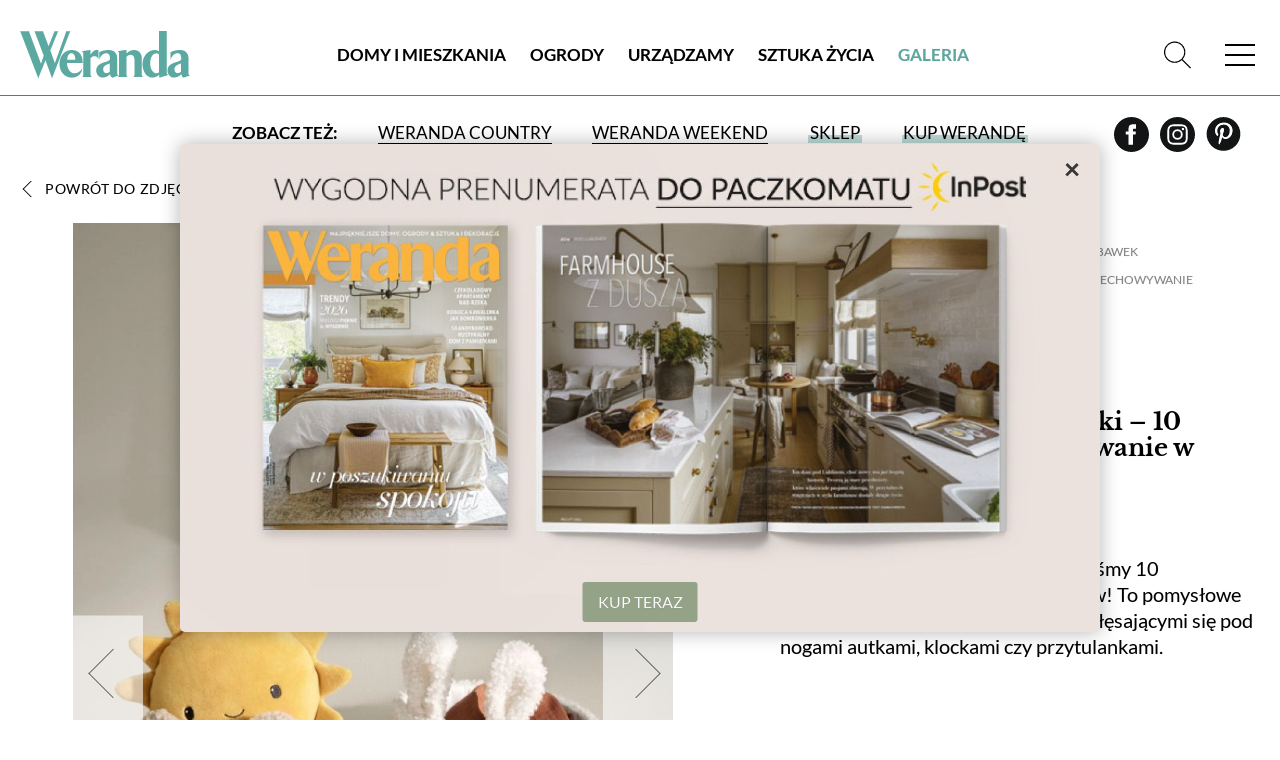

--- FILE ---
content_type: text/html; charset=utf-8
request_url: https://www.google.com/recaptcha/api2/aframe
body_size: 270
content:
<!DOCTYPE HTML><html><head><meta http-equiv="content-type" content="text/html; charset=UTF-8"></head><body><script nonce="KONPAkpaWC3byhJU1EXGvQ">/** Anti-fraud and anti-abuse applications only. See google.com/recaptcha */ try{var clients={'sodar':'https://pagead2.googlesyndication.com/pagead/sodar?'};window.addEventListener("message",function(a){try{if(a.source===window.parent){var b=JSON.parse(a.data);var c=clients[b['id']];if(c){var d=document.createElement('img');d.src=c+b['params']+'&rc='+(localStorage.getItem("rc::a")?sessionStorage.getItem("rc::b"):"");window.document.body.appendChild(d);sessionStorage.setItem("rc::e",parseInt(sessionStorage.getItem("rc::e")||0)+1);localStorage.setItem("rc::h",'1769106586986');}}}catch(b){}});window.parent.postMessage("_grecaptcha_ready", "*");}catch(b){}</script></body></html>